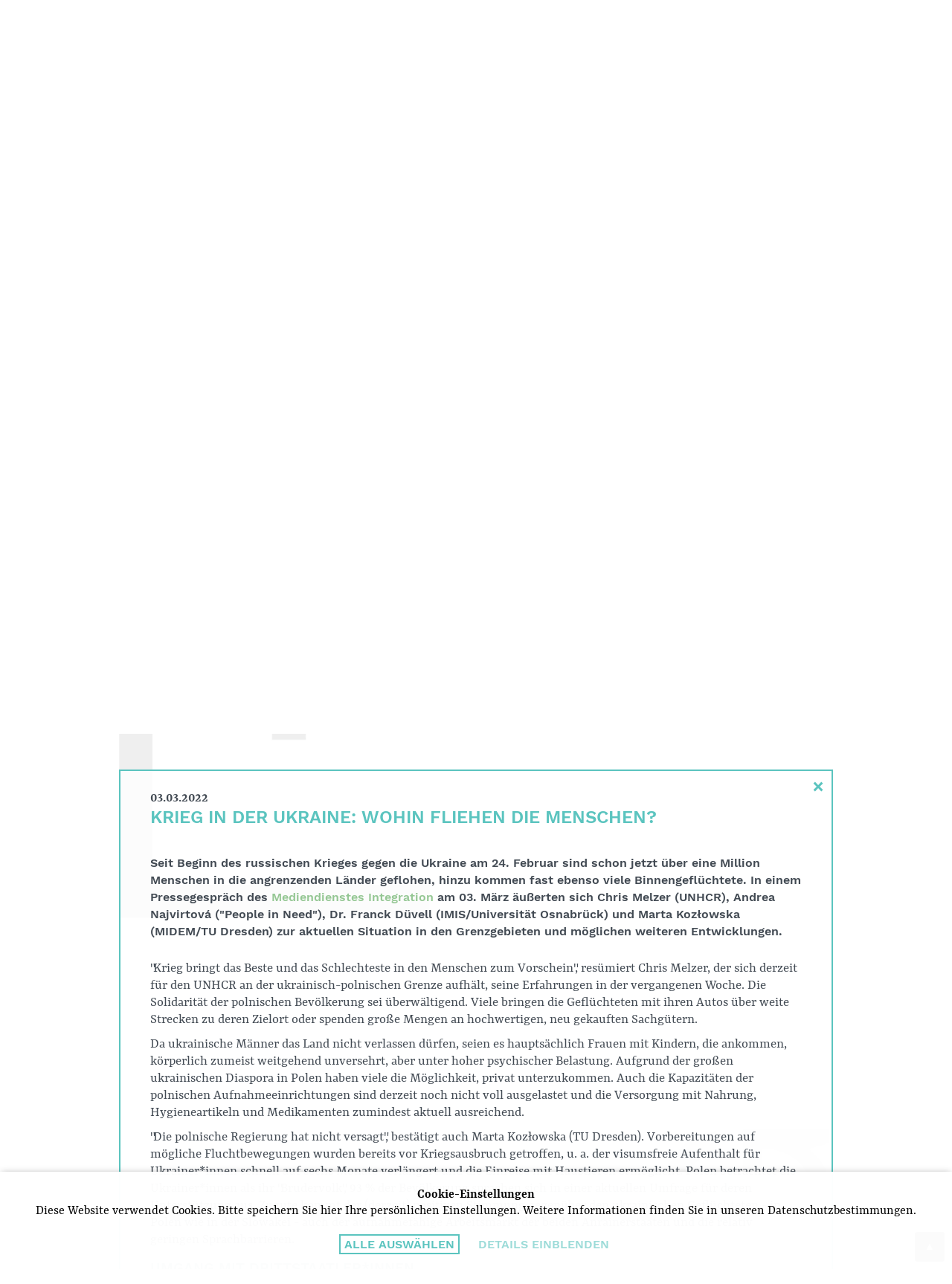

--- FILE ---
content_type: text/html; charset=UTF-8
request_url: https://www.freudenbergstiftung.de/de/news/journal/?id=2587&cpage=13
body_size: 8698
content:
<!DOCTYPE html>
<!--
Programming by codepoetry.de
Based on plato content-management system and framework by codepoetry
info@codepoetry.de
https://codepoetry.de
-->
<html lang="de"><head><meta http-equiv="X-UA-Compatible" content="IE=edge,chrome=1"><meta charset="UTF-8"><meta name="viewport" content="width=device-width, user-scalable=no, minimal-ui"><meta name="format-detection" content="telephone=no"> <meta name="format-detection" content="date=no"><meta name="format-detection" content="address=no"><meta name="format-detection" content="email=no"><meta name="SKYPE_TOOLBAR" content="SKYPE_TOOLBAR_PARSER_COMPATIBLE"><meta name="mobile-web-app-capable" content="yes"><meta name="apple-mobile-web-app-capable" content="yes"><meta http-equiv="imagetoolbar" content="no"><meta name="MSSmartTagsPreventParsing" content="true"><meta name="rating" content="Safe For Kids"><meta name="description" content=""><meta name="keywords" content=""><meta name="author" content=""><meta name="copyright" content=""><meta name="generator" content="platoCMS - plato framework v2.4.0 - copyright codepoetry.de"><link rel="icon" href="/favicon.ico" type="image/x-icon"><meta name="robots" content="index,follow"><link rel="canonical" href="https://www.freudenbergstiftung.de/de/news/journal/?id=2587&cpage=13"><link rel="alternate" hreflang="en" href="https://www.freudenbergstiftung.de/en/news/journal/?id=2587&cpage=13">    <title>Freudenberg Stiftung | News | Journal </title><script type="text/javascript">var css_break_tablet = 960;var css_break_mobile = 680;var SRV_NAME = 'www.freudenbergstiftung.de';var HOST = 'https://www.freudenbergstiftung.de';var URLLANG = '/de';var LANG = 'de';var URL_NOLANG = '/news/journal/';var IS_ADMIN = 0;var TRACKING = 'UA-34162060-1';var TRACKING_TYPE = 'google_analytics';</script><link rel="stylesheet" type="text/css" href="/css/plato.css?cache=1662445727"><link rel="stylesheet" type="text/css" href="/css/navigation_mobile.css?cache=1662445727"><link rel="stylesheet" type="text/css" href="/css/navigation_dropdown.css?cache=1662445727"><link rel="stylesheet" type="text/css" href="/javascript/magnific_popup/magnific-popup.css?cache=1662446241"><link rel="stylesheet" type="text/css" href="/javascript/bxslider/jquery.bxslider.min.css?cache=1662446238"><link rel="stylesheet" type="text/css" href="/javascript/trunkjs/right_trunk.css?cache=1662446243"><link rel="stylesheet" type="text/css" href="/css/style.css?cache=1662445727"><link rel="stylesheet" type="text/css" href="/css/style_custom.css?cache=1686555139"><link rel="stylesheet" type="text/css" href="/css/media.css?cache=1662445726"><link rel="stylesheet" type="text/css" href="/css/media_tablet.css?cache=1684760506"><link rel="stylesheet" type="text/css" href="/css/media_mobile.css?cache=1662445726"><script src="/javascript/jquery/jquery-3.6.0.min.js?cache=1662446239"></script><script src="/javascript/magnific_popup/jquery.magnific-popup.min.js?cache=1662446241"></script><script src="/javascript/bxslider/jquery.bxslider.min.js?cache=1662446238"></script><script src="/javascript/trunkjs/trunk.js?cache=1662446243"></script><script src="/javascript/cookie/js.cookie.js?cache=1662446238"></script><script src="/javascript/script.js?cache=1684748164"></script><script src="/javascript/jquery/jqscript.js?cache=1662446239"></script></head><body class="plato news news-journal mac-os ">




    
        
                    
                                            <div id="consent_info">
                    <form>
                        <div class="consent_text">

                            <strong>Cookie-Einstellungen</strong><br />
Diese Website verwendet Cookies. Bitte speichern Sie hier Ihre persönlichen Einstellungen. Weitere Informationen finden Sie in unseren Datenschutzbestimmungen.

                            <div id="cookie_settings_details">

                                <div id="consent_first_buttons">
                                    <button class="p-sb allcookies" type="button" onclick="allConsentCookies();">
Alle auswählen
</button>
                                    <div style="width: 20px"></div>
                                    <button type="button" class="p-sb cookiedetails" onclick="$('#consent_details, #consent_first_buttons').toggle()">
Details einblenden
</button>
                                                                    </div>

                            </div>

                            <div id="consent_details">
                                <div class="form-table">
                                    <div class="con-cxs">

                                        <div>
                                            <input type="checkbox" id="cookie_tech" name="cookie_tech" value="1" checked="checked" readonly="readonly" onclick="return false;" style="pointer-events: none"><label for="cookie_tech">
Technisch notwendig
</label>
                                        </div>
                                        <div>
                                            <input type="checkbox" id="cookie_stats" name="cookie_stats" value="1" ><label for="cookie_stats">
Statistik
</label>
                                        </div>
                                        <div>
                                            <input type="checkbox" id="cookie_comfort" name="cookie_comfort" value="1" ><label for="cookie_comfort">
Komfort
</label>
                                        </div>
                                                                            </div>


                                    <div style="display: flex;margin:20px 0">
                                        <button class="p-sb allcookies" type="button" onclick="allConsentCookies();">
Alle auswählen
</button>
                                        <div style="width: 20px"></div>
                                        <button class="p-sb somecookies" type="button" onclick="setConsentCookies(); ">
Auswahl bestätigen
</button>
                                    </div>


                                </div>

                                <strong>Technische Cookies</strong><br />
Diese Cookies sind für den Betrieb der Seite unbedingt notwendig und speichern z.B. Ihre in diesem Fenster gemachten Einstellungen.<br />
<i>user_settings 1 Jahr, permanent – speichert die in diesem Dialog gewählten Einstellungen</i><br />
<br />
<strong>Statistik</strong><br />
Wir verwenden Google Analytics mit Einbindung der IP-Anonymisierung von Google Ireland Limited („Google“). Wir können hierbei keine Rückschlüsse auf Ihre Kontaktinformationen ziehen. Wir weisen darauf hin, dass der Hauptsitz des Unternehmens in den USA ist und die USA kein sicherer Drittstaat im Sinne des EU-Datenschutzrechts ist. US-Unternehmen sind dazu verpflichtet, personenbezogene Daten an Sicherheitsbehörden herauszugeben, ohne dass Sie als Betroffener hiergegen gerichtlich vorgehen könnten. Es kann daher nicht ausgeschlossen werden, dass US-Behörden (z. B. Geheimdienste) Ihre auf US-Servern befindlichen Daten zu Überwachungszwecken verarbeiten, auswerten und dauerhaft speichern. Wir haben auf diese Verarbeitungstätigkeiten keinen Einfluss. Mit Ihrer Einwilligung erklären Sie sich auch mit der Verarbeitung Ihrer Daten in den USA einverstanden.<br />
<i>__utma 2 Jahre, permanent – speichert eindeutige Besucher-ID für das Tracking<br />
__utmb 30 Min, temporär – aktualisiert sich bei Neuaufruf der Seite, speichert die Besucher-Bewegung auf der Seite<br />
__utmc temporär, wird beim Schließen des Browsers gelöscht – für Abwärtskompatibilität verschiedener Analytics Versionen<br />
__utmv 2 Jahre, permanent – wird als zusätzliches Cookie bei Funktionsaufrufen gesetzt z.B. setVar<br />
__utmz 6 Monate, permanent – speichert Quellen und Kampagnen</i><br />
<br />
<strong>Komfort</strong><br />
KomfortDiese Cookies werden z.B. von Youtube, Vimeo und anderen Video-Diensten, die auf der Website eingebunden werden, gesetzt.
                            </div>


                        </div>
                    </form>
                </div>
                        




<div class="page owsetter news"><div style="position:fixed;width:100%;top:0;z-index:1;display: none;pointer-events: none" id="gridbg"><div style="background: rgba(168, 8, 168, 0.1);height:100vh;width:100%;padding:0 20px" class="article-div"><div class="row"><div class="col-1"><div class="content" style="background: rgba(168, 8, 168, 0.1);position: relative;height:100vh;padding:0"><br></div></div><div class="col-1"><div class="content" style="background: rgba(168, 8, 168, 0.1);position: relative;height:100vh;padding:0"><br></div></div><div class="col-1"><div class="content" style="background: rgba(168, 8, 168, 0.1);position: relative;height:100vh;padding:0"><br></div></div><div class="col-1"><div class="content" style="background: rgba(168, 8, 168, 0.1);position: relative;height:100vh;padding:0"><br></div></div><div class="col-1"><div class="content" style="background: rgba(168, 8, 168, 0.1);position: relative;height:100vh;padding:0"><br></div></div><div class="col-1"><div class="content" style="background: rgba(168, 8, 168, 0.1);position: relative;height:100vh;padding:0"><br></div></div><div class="col-1"><div class="content" style="background: rgba(168, 8, 168, 0.1);position: relative;height:100vh;padding:0"><br></div></div><div class="col-1"><div class="content" style="background: rgba(168, 8, 168, 0.1);position: relative;height:100vh;padding:0"><br></div></div><div class="col-1"><div class="content" style="background: rgba(168, 8, 168, 0.1);position: relative;height:100vh;padding:0"><br></div></div><div class="col-1"><div class="content" style="background: rgba(168, 8, 168, 0.1);position: relative;height:100vh;padding:0"><br></div></div><div class="col-1"><div class="content" style="background: rgba(168, 8, 168, 0.1);position: relative;height:100vh;padding:0"><br></div></div><div class="col-1"><div class="content" style="background: rgba(168, 8, 168, 0.1);position: relative;height:100vh;padding:0"><br></div></div></div></div></div><header><div class="iwsetter"><div class="show-sm"><a href="/de/"><img class="logo-small" src="/layout/freudenberg_stiftung.png" alt="Freudenberg Stiftung"></a><div class="hamburger hamburger--squeeze mobinavtoggle"><div class="hamburger-box"><div class="hamburger-inner"></div></div></div></div><div class="row row-center hide-sm"><div class="col-9"><div class="row row-space-between"><div class="col-4 col-small-12"><a href="/de/"><img class="logo" src="/layout/freudenberg_stiftung.svg" alt="Freudenberg Stiftung"></a></div><div class="col-2 col-small-12 gutter-small self-small"><div class="row "><div class="col-12 col-small-12"><a href="/en/news/journal/?id=2587&cpage=13" class="small-navbox flexing row-center row-middle">DE / EN</a></div><div class="col-12 col-small-12"><a href="/de/suche/" class="small-navbox flexing row-center row-middle">Suchen</a></div></div></div></div>
<div  id="ddnav">
<ul class="row row-center row-equal">                     <li class="col-4 lvl-1 inpath hco"><a class="navbox flexing row-center row-middlel-1" href="/de/news/">Aktuelles</a><ul>                     <li class="col-4 lvl-2 active"><a class=" subnav-a l-2" href="/de/news/journal/">Journal</a></li>                     <li class="col-4 lvl-2 "><a class=" subnav-a l-2" href="/de/news/impulse/">Impulse</a></li></ul></li>                     <li class="col-4 lvl-1  hco"><a class="navbox flexing row-center row-middlel-1" href="/de/unsere-themen/">Unsere Themen</a><ul>                     <li class="col-4 lvl-2 "><a class=" subnav-a l-2" href="/de/unsere-themen/demokratische-kultur/">Demokratische Kultur</a></li>                     <li class="col-4 lvl-2 "><a class=" subnav-a l-2" href="/de/unsere-themen/soziale-inklusion/">Soziale Inklusion</a></li></ul></li>                     <li class="col-4 lvl-1  hco"><a class="navbox flexing row-center row-middlel-1" href="/de/stiftung/">Stiftung</a><ul>                     <li class="col-4 lvl-2 "><a class=" subnav-a l-2" href="/de/stiftung/wer-wir-sind/">Wer wir sind</a></li>                     <li class="col-4 lvl-2 "><a class=" subnav-a l-2" href="/de/stiftung/corporate-governance/">Corporate Governance</a></li>                     <li class="col-4 lvl-2 "><a class=" subnav-a l-2" href="/de/stiftung/qualitaetskriterien/">Qualitätskriterien</a></li>                     <li class="col-4 lvl-2 "><a class=" subnav-a l-2" href="/de/stiftung/gremien/">Gremien</a></li>                     <li class="col-4 lvl-2 "><a class=" subnav-a l-2" href="/de/stiftung/team/">Team</a></li>                     <li class="col-4 lvl-2 "><a class=" subnav-a l-2" href="/de/stiftung/finanzdaten/">Finanzdaten</a></li></ul></li></ul>
</div></div></div></div></header><div class="iwsetter">







<div class="bxslider-header-container hide-small" style="position: relative"><ul class="bxslider-header"><li style="background-image:url(/media_lib_files/53_km2_wuppertal_henning_ross_2020.jpg);"><div class="hs-1" onclick="openDateBox('db_41', 300);location.href='/de/unsere-themen/soziale-inklusion/#tdb_41'" style="cursor: pointer" ><div><h1>Soziale Inklusion</h1><span><span>WO JEDES KIND ZÄHLT</span> | <span>km2 Bildung Wuppertal </span> | <span>Alte Feuerwache</span></span></div></div></li><li style="background-image:url(/media_lib_files/16_ikubiz_modellprojekt_2018_940x440.jpg);"><div class="hs-1" onclick="openDateBox('db_4', 300);location.href='/de/unsere-themen/soziale-inklusion/#tdb_4'" style="cursor: pointer" ><div><h1>Soziale Inklusion</h1><span><span>WO AUSBILDUNG STARK MACHT</span> | <span>Ausbildungsverbund</span> | <span>ikubiz</span></span></div></div></li><li style="background-image:url(/media_lib_files/189_mediendienst_final.jpg);"><div class="hs-1" ><div><h1>DEMOKRATISCHE KULTUR</h1><span><span>Wo Sachlichkeit und Fakten zählen</span> | <span>Mediendienst Integration</span> | <span>Rat für Migration</span></span></div></div></li><li style="background-image:url(/media_lib_files/17_romanichaji4_940x440_ii.jpg);"><div class="hs-1" onclick="openDateBox('db_67', 300);location.href='/de/unsere-themen/demokratische-kultur/#tdb_67'" style="cursor: pointer" ><div><h1>DEMOKRATISCHE KULTUR</h1><span><span>WO MÄDCHEN IHRE TRÄUME UMSETZEN</span> | <span>RomaniPhen</span></span></div></div></li><li style="background-image:url(/media_lib_files/147_2_ousmane_samasskou_rechte_civis_oliver_ziebe.jpg);"><div class="hs-1" ><div><h1>DEMOKRATISCHE KULTUR</h1><span><span>Wo blinde Flecken in den Fokus rücken</span> | <span>CIVIS Medienpreis 2023</span> | <span>CIVIS Medienstiftung</span></span></div></div></li><li style="background-image:url(/media_lib_files/32_kiseljak2018_940x440.jpg);"><div class="hs-1" onclick="openDateBox('db_86', 300);location.href='/de/unsere-themen/soziale-inklusion/#tdb_86'" style="cursor: pointer" ><div><h1>DEMOKRATISCHE KULTUR</h1><span><span>Wo Kinder fürs (Über)leben lernen</span> | <span>Regionalmodell Kiseljak</span> | <span>Bürgerstiftung Tuzla</span></span></div></div></li><li style="background-image:url(/media_lib_files/34_wub_beratung_bearbeitet.jpg);"><div class="hs-1" onclick="openDateBox('db_29', 300);location.href='/de/unsere-themen/soziale-inklusion/#tdb_29'" style="cursor: pointer" ><div><h1>Soziale Inklusion</h1><span><span>Wo seelische Krisen aufgefangen werden</span> | <span>WIB.Vielfalt</span> | <span>Weißenseer Integrationsbetriebe</span></span></div></div></li><li style="background-image:url(/media_lib_files/52_stiftung_lernen_durch_engagement_2017_netzwerk_zwischenmenschlich_kulturkiste_bearbeitet.jpg);"><div class="hs-1" onclick="openDateBox('db_10', 300);location.href='/de/unsere-themen/soziale-inklusion/#tdb_10'" style="cursor: pointer" ><div><h1>DEMOKRATISCHE KULTUR</h1><span><span>Wie Jugendliche miteinander Probleme lösen lernen</span> | <span>Lernen durch Engagement</span> | <span>Stiftung Lernen durch Engagement</span></span></div></div></li><li style="background-image:url(/media_lib_files/156_raa_hoy_credit_cindy_paulick.jpg);"><div class="hs-1" ><div><h1>Soziale Inklusion</h1><span><span>Wo Bildung eine gemeinsame Zukunft schafft</span> | <span>RAA Hoyerswerda/Ostsachsen</span></span></div></div></li><li style="background-image:url(/media_lib_files/155_weinheimer_bildungskette_ic.jpg);"><div class="hs-1" ><div><h1>Soziale Inklusion</h1><span><span>Wo Bildung von klein auf großgeschrieben wird</span> | <span>Weinheimer Bildungskette</span> | <span>Integration Central / Job Central</span></span></div></div></li></ul><div id="playpause"></div></div><div class="noslider-header-mobile show-small" style="background:url(/media_lib_files/53_km2_wuppertal_henning_ross_2020.jpg) no-repeat top center / cover;height: 220px"></div><div class="show-small" style="position: relative"><div class="hs-1-mobile"><div><h1>Soziale Inklusion</h1><div><span>WO JEDES KIND ZÄHLT</span> </div><div> <span>km2 Bildung Wuppertal </span> </div><div> <span>Alte Feuerwache</span></div></div></div></div>         <script>
      var native_width = 440;
      var native_height = 940;
      var ratio = native_width / native_height;
      var add = 0;
      function resizeSlider() {
        if ($(window).width() > css_break_mobile) {
          sh = $(window).height() - 80;

          

        }
      }


      var sliderHeadActive = false;
      var sliderHeader = null;

      function createSlider() {
        sliderHeader = $('.bxslider-header').bxSlider({
          mode: 'fade',
          captions: false,
          controls: true,
          auto: true,
          adaptiveHeight: true,
          responsive: true,
          nextText: "",
          prevText: "",
          autoStart: true,
          pause: 6000,
          speed: 1000,
          touchEnabled: false,
          pager: false

        });


        $(document).keydown(function (e) {
          if (e.keyCode == 39) // Right arrow
          {
            sliderHeader.goToNextSlide();
            return false;
          }
          else if (e.keyCode == 37) // left arrow
          {
            sliderHeader.goToPrevSlide();
            return false;
          }
        });

        return true;
      }


      $(document).ready(function () {
        if (window.innerWidth > css_break_mobile) {
          sliderHeadActive = createSlider();
        }
      });


      resizeSlider();
      $(window).resize(function () {
        resizeSlider();

        //if wide and no slider, create slider
        if (window.innerWidth > css_break_mobile && sliderHeadActive == false) {
          sliderHeadActive = createSlider();
        }
        //else if narrow and active slider, destroy slider
        else if (window.innerWidth <= css_break_mobile && sliderHeadActive == true && typeof sliderHeader.destroySlider === "function") {
          sliderHeader.destroySlider();
          sliderHeadActive = false;
        }

      });


    </script>
  </div><div class="iwsetter xwhitebg hide-small"><div class="clickstream"><span>=&gt;</span> <a class="lvl-0" href="/de/">Startseite</a> <span>&gt;</span> <a class="lvl-1" href="/de/news/">Aktuelles</a> <span>&gt;</span> <a class="active lvl-2" href="/de/news/journal/">Journal</a></div></div><div class="main-content xiwsetter"><div class="col-main-full">




<main id="platocontent" class="platocontent">



    <!-- CONTENT BEGIN --><article class="subpage sp-1" id="sp_block_26"><div class="article-div"><section id="content_86" class="ct-nr-9 ct-sort-1 "><div class="sectiondiv"><div class="content-block"><div class="content-wrapper"><div class="gutterless">
        <div class="row row-equal standard-elem">
            <div class="col-6 col-small-12"  style="position: relative">
                <div class="green-box header flexing row-center row-middle" onmouseenter="$('#j_inf').show();"> Journal</div>
                <div id="j_inf" style="display: none;">
                <div class="green-box"  style="position: absolute;text-align:center;padding:10px 30px;left:0;top:0;height:100%;width:100%;background: white;display: flex;align-items: center;justify-content: center" onmouseleave="$('#j_inf').hide();">
                    <div>
                                                Im "Journal" berichten wir über aktuelle Veranstaltungen und Neuigkeiten aus unserem Netzwerk.                                                                    </div>
                </div>
                </div>
            </div>
            <div class="col-6 col-small-12">
                <div class="green-box lft" style="display: flex;align-items: center;justify-content: center">

                        <div class="news-archive">

                        <a href="./?y=2025">2025</a>
                 ...                         <a href="./?y=2024">2024</a>
                 ...                         <a href="./?y=2023">2023</a>
                 ...                         <a href="./?y=2022">2022</a>
                 ...                         <a href="./?y=2021">2021</a>
                 ...                         <a href="./?y=2020">2020</a>
                 ...                         <a href="./?y=2019">2019</a>
                 ...                         <a href="./?y=2018">2018</a>
                 ...                         <a href="./?y=2017">2017</a>
                     
        </div>


                </div>
            </div>
        </div>
    </div>
    <div class="padder"></div>
    <div class="padder"></div>









                
            


    <div class="date-box whitebg news-block" id="tdb_2587">
        <div class="row row-equal no-bottom">
            <div class="col-3 col-medium-3 col-small-12 date-entry row-center row-middle">

                <a href="./?id=2587&cpage=13" class="">
                    03.                    <span>März</span>

                </a>

            </div>
                        
            
            <div class="col-9 col-medium-9 col-small-12 date-text">



                <div class="news-ov">




                    <div style="position: relative;height:100%;">
                        <div class="xmaxcontent" data-anch="anch_2587">






                            <a href="./?id=2587&cpage=13">
                                <h4>Krieg in der Ukraine: Wohin fliehen die Menschen?</h4></a>
                            <div>
                            <h5 style="display: inline">Seit Beginn des russischen Krieges gegen die Ukraine am 24. Februar sind schon jetzt über eine Million Menschen in die angrenzenden Länder geflohen, hinzu kommen fast ebenso viele Binnengeflüchtete. In einem Pressegespräch des Mediendienstes</h5>
                                                            <a style="background: white;" class=" more" href="./?id=2587&cpage=13">...weiterlesen</a>
                                                                </div>
                            





                        </div>




                    </div>
                </div>


            </div>


            



        </div>


    </div>

    
    <div class="date-box db-content whitebg" id="db_2587">

                    <div class="close" onclick="javascript:location.href='./?cpage=13#tdb_2587'">&times;</div>
        
        <b>03.03.2022</b>
        <h4>Krieg in der Ukraine: Wohin fliehen die Menschen?</h4>
        <h5>Seit Beginn des russischen Krieges gegen die Ukraine am 24. Februar sind schon jetzt über eine Million Menschen in die angrenzenden Länder geflohen, hinzu kommen fast ebenso viele Binnengeflüchtete. In einem Pressegespräch des <a target="_blank" class="stdlink-ext" href="https://mediendienst-integration.de/">Mediendienstes Integration</a> am 03. März äußerten sich Chris Melzer (UNHCR), Andrea Najvirtová ("People in Need"), Dr. Franck Düvell (IMIS/Universität Osnabrück) und Marta Kozłowska (MIDEM/TU Dresden) zur aktuellen Situation in den Grenzgebieten und möglichen weiteren Entwicklungen.</h5>




        





        "Krieg bringt das Beste und das Schlechteste in den Menschen zum Vorschein", resümiert Chris Melzer, der sich derzeit für den UNHCR an der ukrainisch-polnischen Grenze aufhält, seine Erfahrungen in der vergangenen Woche. Die Solidarität der polnischen Bevölkerung sei überwältigend. Viele bringen die Geflüchteten mit ihren Autos über weite Strecken zu deren Zielort oder spenden große Mengen an hochwertigen, neu gekauften Sachgütern. <p class="inline-p"></p>Da ukrainische Männer das Land nicht verlassen dürfen, seien es hauptsächlich Frauen mit Kindern, die ankommen, körperlich zumeist weitgehend unversehrt, aber unter hoher psychischer Belastung. Aufgrund der großen ukrainischen Diaspora in Polen haben viele die Möglichkeit, privat unterzukommen. Auch die Kapazitäten der polnischen Aufnahmeeinrichtungen sind derzeit noch nicht voll ausgelastet und die Versorgung mit Nahrung, Hygieneartikeln und Medikamenten zumindest aktuell ausreichend.<p class="inline-p"></p>"Die polnische Regierung hat nicht versagt", bestätigt auch Marta Kozłowska (TU Dresden). Vorbereitungen auf mögliche Fluchtbewegungen wurden bereits vor Kriegsausbruch getroffen, u. a. der visumsfreie Aufenthalt für Ukrainer*innen schnell auf sechs Monate verlängert und die Einreise mit Haustieren ermöglicht. Polen betrachtet die Ukrainer*innen als ihr "Brudervolk", 93 % der Bevölkerung sprachen sich in einer aktuellen Umfrage für deren Unterstützung aus. Zugute kommt der (derzeit) positiven Stimmung gegenüber den ukrainischen Geflüchteten - in Polen wie in der Slowakei - auch der aufnahmefähige Arbeitsmarkt der beiden Anrainerstaaten und die relativ geringen Sprachbarrieren.<p class="inline-p"></p><h2>Umgang mit Drittstaatler*innen</h2>
Entgegen anderslautenden Gerüchten gibt es nach Erkenntnissen des UNHCR bislang auch keine Anzeichen für Zurückweisungen von Drittstaatler*innen an der polnischen Grenze. Die Ukraine ist ein beliebtes Studienziel für junge Menschen insbesondere aus afrikanischen Ländern. Hinzu kommen Arbeitsmigrant*innen, Geflüchtete hingegen leben in der Ukraine nur sehr wenige.<p class="inline-p"></p>Aus dem slowakischen Grenzgebiet, wo in den vergangenen Tagen bis zu einem Drittel der Geflüchteten Drittstaatler*innen waren, berichtet Andrea Najvirtová von rechtsnationalen Politiker*innen, die sich diese Situation umgehend für rassistische Stimmungsmache zunutze gemacht haben. Auch in der Bevölkerung sei die Solidarität mit den Ukrainer*innen zwar groß, gegenüber den anderen lasse sich aber eine wachsende Ausländerfeindlichkeit wahrnehmen.<p class="inline-p"></p>So aufnahmefreudig sich Polen gerade an der ukrainischen Grenze zeigt, so schlimm ist die Situation weiterhin an der polnisch-belarussischen Grenze, wo Push-backs stattfinden und sich die Versorgungslage dramatisch verschlechtert hat. Aktivist*innen raten den Geflüchteten dort aktuell, sich möglichst bis zur polnisch-ukrainischen Grenze durchzuschlagen, wo im Moment niemand zurückgewiesen wird.<p class="inline-p"></p><h2>Welcher Schutz in der EU?</h2>
In diesen Tagen beobachten die Expert*innen ein erstes Abflachen der Fluchtbewegung aus der Ukraine, halten aber durchaus einen erneuten Anstieg für wahrscheinlich. Der UNHCR schätzt, dass rund 70 % der ukrainischen Geflüchteten in den Erstaufnahmeländern verbleiben und etwa 30 % in andere Länder - meist aufgrund verwandtschaftlicher Beziehungen - weiterwandern wollen.<p class="inline-p"></p>Noch heute wird die EU über die Aktivierung der sogenannten Massenzustrom-Richtlinie entscheiden, die Kriegsflüchtlingen ohne aufwändiges Asylverfahren vorübergehend Schutz garantiert. Dabei müssten gerade auch geflüchtete Drittstaatler*innen aus der Ukraine, die nicht in ihre Herkunftsländer zurück können, mit bedacht und ausländischen Arbeitsmigrant*innen zumindest für eine Übergangszeit ein Schutzstatus zuerkannt werden, fordert Migrationsforscher Dr. Franck Düvell.<p class="inline-p"></p>Für diejenigen, die den Geflüchteten privat helfen möchten, gilt laut Chris Melzer für den UNHCR: Geldspenden sind am sinnvollsten und unterstützen die in der Ukraine unterfinanzierte Organisation, ihre wichtige Arbeit vor Ort professionell zu leisten.<p class="inline-p"></p><br clear="all" /><br/><i>Die Freudenberg Stiftung unterstützt den Mediendienst Integration, eine Informations-Plattform für Medienschaffende zu den Themen Migration, Integration und Asyl in Deutschland, seit seiner Gründung im Jahr 2012. Träger des Mediendiensts ist der Rat für Migration (RfM), der ebenso von der Freudenberg Stiftung gefördert wird. </i>


        <div style="clear: both;min-height:auto"></div>


        
        <div class="row">





            
            





            
            
            
            

<div style="clear: both"></div>
                                    
        </div>
    </div>



    
<script>
    $(document).ready(function () {

                if (window.location.hash) {
            setTimeout(function () {
                var ws = $( window ).scrollTop( );
                $( window ).scrollTop( ws - 120 );
            }, 20);

        }
        
        
        openDateBox("db_2587", 100);

        

    });
</script>
<style>
    .news-block .xmaxcontent {
        max-height: 178px;
        overflow: hidden;
        position: relative;
        /*background: #ddd;*/
    }


    @media (max-width: 680px) {
        .news-block .xmaxcontent {
            max-height: auto;

            position: relative;
            /*background: #ddd;*/
        }
        .news-block h5, .newscontent, a.more {
            display:none !important;
        }
    }

</style>
<div class="noprint"></div><div style="clear: both;height:20px;"></div></div></div><p class="p-block"></p></div>
</section></div></article><!-- CONTENT END -->
</main><!-- platocontent -->
</div><!-- col-main -->






</div><!-- main-content -->


<footer>
    <div class="iwsetter">

                    
        <div class="row row-center whitebg">
            <div class="col-9 col-medium-12" style="padding-bottom:0">
                <div class="footer-bar">
                    <div class="row row-center">

                        
                        <div class="col-8 col-small-12">

                            <h3>Kontakt</h3>

                            FREUDENBERG STIFTUNG<p class="inline-p"></p>Freudenbergstraße 2<br/>D-69469 Weinheim a.d. Bergstraße<p class="inline-p"></p>Tel. 0 049.(0)6201.499 443 30 | Fax 0 049.(0)6201.499 443 50<br/><a class="mail-link" href="mailto:info@freudenbergstiftung.de">info@freudenbergstiftung.de</a> | www.freudenbergstiftung.de<p class="inline-p"></p>Konto:<br/>Deutsche Bank<br/>IBAN: DE65 6707 0010 0581 2011 00 <br/>BIC: DEUTDESMXXX<br>


                        </div>
                    </div>
                </div>




            </div></div>
        <div class="gutter-placeholder"></div>

        <div class="row row-center">
            <div class="col-9 col-medium-12">

                <div class=" xgutter-small  ">
                    <div class="row ">
                                                                            
                        <div class="col-2 col-medium-3 col-small-12">
                            <a href="/de/impressum/" class="small-navbox flexing row-center row-middle imprint-link">Impressum</a></div>

                        <div class="col-2 hide-sm"></div>

                        <div class="col-2 col-medium-3  col-small-12">
                            <a href="/de/sitemap/" class="small-navbox flexing row-center row-middle sitemap-link">Sitemap</a>
                        </div>

                        <div class="col-2 hide-sm"></div>

                        <div class="col-2 col-medium-3 col-small-12">
                        <a href="/de/datenschutz/" class="small-navbox flexing row-center row-middle terms-link">Datenschutz</a></div>
                        <div class="col-2 hide-sm"></div>

                    </div>
                </div>

            </div>
        </div>
            </div>
</footer>




</div><!-- page -->




<a href="#" class="cd-top">▲</a>


<div class="slidemenu">
  <nav class="mobile-navigation">


<ul><li><a class="lvl-1" href="/de/">Startseite</a></li><li><a class="lvl-1 inpath" href="/de/news/">Aktuelles</a><ul><li><a class="lvl-2 active" href="/de/news/journal/">Journal</a></li><li><a class="lvl-2" href="/de/news/impulse/">Impulse</a></li></ul></li><li><a class="lvl-1" href="/de/unsere-themen/">Unsere Themen</a><ul><li><a class="lvl-2" href="/de/unsere-themen/demokratische-kultur/">Demokratische Kultur</a></li><li><a class="lvl-2" href="/de/unsere-themen/soziale-inklusion/">Soziale Inklusion</a></li></ul></li><li><a class="lvl-1" href="/de/stiftung/">Stiftung</a><ul><li><a class="lvl-2" href="/de/stiftung/wer-wir-sind/">Wer wir sind</a></li><li><a class="lvl-2" href="/de/stiftung/corporate-governance/">Corporate Governance</a></li><li><a class="lvl-2" href="/de/stiftung/qualitaetskriterien/">Qualitätskriterien</a></li><li><a class="lvl-2" href="/de/stiftung/gremien/">Gremien</a></li><li><a class="lvl-2" href="/de/stiftung/team/">Team</a></li><li><a class="lvl-2 last" href="/de/stiftung/finanzdaten/">Finanzdaten</a></li></ul></li><li><a class="lvl-1" href="/de/impressum/">Impressum</a></li><li><a class="lvl-1 last" href="/de/suche/">Suche</a></li></ul><ul class="mobile-lang-links"><li><a class="lvl-1" href="/en/news/journal/?id=2587&cpage=13">English</a></li><li><a class="lvl-1 active" href="/de/news/journal/?id=2587&cpage=13">Deutsch</a></li></ul></nav>
</div>





  </body>
</html>

--- FILE ---
content_type: text/css
request_url: https://www.freudenbergstiftung.de/css/navigation_mobile.css?cache=1662445727
body_size: 230
content:

.mobile-navigation {
  /*display: none;*/
  background: white;
  position: absolute;
  width: 100%;
  z-index: 140;
  font-size: 1.6rem;
  /*border-top: 3px solid #fcc530;*/
  /*-webkit-box-shadow: 0px 2px 3px 1px rgba(0, 0, 0, 0.15);
  -moz-box-shadow: 0px 2px 3px 1px rgba(0, 0, 0, 0.15);
  box-shadow: 0px 2px 3px 1px rgba(0, 0, 0, 0.15);*/
  /*padding-bottom:20px;*/
  font-family: 'Head-Font', sans-serif;
}

.mobile-navigation li {
  display: block;
}

.mobile-navigation li a, .mobile-navigation li a:link, .mobile-navigation li a:visited {
  display: block;
  line-height: 40px;
  color: #424a53;
  border-bottom: 1px solid #79979a;
  text-decoration: none;
  /*margin: 0 15px;*/
}

.mobile-navigation li:last-child a {
  border-bottom: none;
}


/* KINDER? */
.mobile-navigation li a.hco, .mobile-navigation a.lvl-2 {
  border-bottom: 1px solid #ddd !important;
}
.mobile-navigation li a.active.hco, .mobile-navigation a.lvl-2 {
  border-bottom: 1px solid #ddd !important;
}


.mobile-navigation ul li ul li:last-child a {
  border-bottom: 1px solid #79979a !important;
}

.mobile-navigation a.lvl-1 {
  padding-left: 15px;

}

.mobile-navigation a.lvl-2 {
  padding-left: 30px;
  font-size: 1.4rem;
}

.mobile-navigation .lvl-3 {
  padding-left: 45px;

}

.mobile-navigation .active {
  color: #5bc4bf !important;
}

.mobile-navigation li a:active {
  background:#5bc4bf;
  color:white !important;
}

.mobile-lang-links a {
  background: #5bc4bf;
  color:white !important;
  border-color:white !important;
}
.mobile-lang-links .active {
  background: #5bc4bf;
  color:white !important;
  font-weight: bold;
}

.mobile-navigation .mobile-lang-links li a, .mobile-navigation .mobile-lang-links li a:link, .mobile-navigation .mobile-lang-links li a:visited{
  border-color:white !important;
}

--- FILE ---
content_type: text/css
request_url: https://www.freudenbergstiftung.de/css/media_mobile.css?cache=1662445726
body_size: 1623
content:
/*
 * css_break_mobile
 *
 * +++++++++++++++++++++++++ 680-small +++++++++++++++++++++ Small viewport (mobile)
 */
@media (max-width: 680px) {

  .iwsetter, .article-div {
    max-width: 480px;
  }

  .subpage.page-grid-3 {
    max-width: 480px;
    margin: 0 auto;
    padding: 0 10px;
  }
  .subpage.page-grid-3 .article-div {
    padding:0;
  }
  .page {
    padding: 0 10px;
    font-size: 1.75rem;
    line-height: 2.1rem;
  }
  /* FORMS */
  div.form-table .tab-row { /*display: block;*/ margin-left:0; flex-wrap: wrap; }
  div.form-table .a { flex: 0 0 100%; padding: 10px 0 4px 0; }
  div.form-table .b { flex: 0 0 100%; margin-bottom: 14px; padding: 0; }
  div.form-table .captcha small { display: none; }
  div.form-table .p-dd { width: 100%; }

  div[class^=wcol] {
    width:100%;
  }

  div[class^=wcol] {
    float:none !important;
    padding:0 !important;
  }

  .ct-8-img {
    width: 50%;
  }
  .ct-8-image-sub {
    margin:0 0 20px 0;
  }

  div.easy-tab *, div.easy-tab {
    display: block !important;
  }
  div.easy-tab div.easy-tab-row div:not(:last-child) {
    border:none !important;
  }

  /* Feldbeschreibung unter dem Feld?
  div.form-table .a {
    order: 2;
    padding: 3px 0 10px 0;
  }
  div.form-table .b {
    margin:14px 0 0 0;
  }
  */

.td-1, .td-2, .td-3 {
    padding-left: 0 !important;
    padding-right: 0 !important;
    width: 100% !important;
    display: block;
}
  /*
******** 50% FLOAT mit 20 Gutter *************
*/

  .subpage.page-grid-1 .article-div > section,
  .subpage.page-grid-2 .article-div > section,
  .subpage.page-grid-3 .article-div > section,
  .subpage.page-grid-4 .article-div > section,
  .subpage.page-grid-5 .article-div > section
  {
    width: 100% !important;
    margin:0 auto !important;
    padding: 0 !important;
    float: none;
  }
  [class*="col-block"] div > .co-bl-inn {
    flex-basis: calc(100%);
  }

  .td-1, .td-2, .td-3 { padding-left:0 !important; padding-right:0 !important; width:100% !important;display:block; }
  div.tablizer-2, div.tablizer-3 { display: block; }

  html { overflow-y: auto; }

  .article-div, .iwsetter, .fullwidth-div .content-div-inner {
    padding:0 10px; /* GOLBAL 20px sides */
  }

  .sectiondiv {
    padding: 0 0 15px 0;
  }

  .alt-two .content-wrapper, .two-col {
    -webkit-column-count: 1;
    -moz-column-count: 1;
    column-count: 1;
  }

  #sitemap td {
    column-count: 1;
  }

  .mfp-content {
    width:100% !important;
    height:80% !important;
  }
  .col-block-3, .col-block-2, .col-block-1,
  .col-block-1 > div > .co-bl-inn,
  .col-block-7 > div > .co-bl-inn:nth-child(1),
  .col-block-7 > div > .co-bl-inn:nth-child(2),
  .col-block-6 > div > .co-bl-inn:nth-child(1),
  .col-block-6 > div > .co-bl-inn:nth-child(2),
  .col-block-5 > div > .co-bl-inn:nth-child(1),
  .col-block-5 > div > .co-bl-inn:nth-child(2),
  .col-block-4 > div > .co-bl-inn:nth-child(1),
  .col-block-4 > div > .co-bl-inn:nth-child(2) {
    flex-basis: 100%;
  }
  #consent_info .con-cxs {
    flex-wrap: wrap;
  }
  #consent_info .con-cxs > div {
    flex-basis: 100%;
  }
  #consent_info .p-sb {
    width: 100%;
    display: block;
    margin:4px 0;
  }
  #consent_first_buttons {
    flex-wrap: wrap;
  }








  .iwsetter, .article-div {
    max-width: 480px;
  }

  .subpage.page-grid-3 {
    max-width: 480px;
    margin: 0 auto;
    padding: 0 10px;
  }
  .subpage.page-grid-3 .article-div {
    padding:0;
  }
  .page {
    padding: 0 10px;
    font-size: 1.75rem;
    line-height: 2.1rem;
  }

  /* FORMS */
  div.form-table .tab-row { /*display: block;*/
    margin-left: 0;
    flex-wrap: wrap;
  }

  div.form-table .a {
    flex: 0 0 100%;
    padding: 10px 0 4px 0;
  }

  div.form-table .b {
    flex: 0 0 100%;
    margin-bottom: 14px;
    padding: 0;
  }

  div.form-table .captcha small {
    display: none;
  }

  div.form-table .p-dd {
    width: 100%;
  }

  div[class^=wcol] {
    width: 100%;
  }

  div[class^=wcol] {
    float: none !important;
    padding: 0 !important;
  }

  .ct-8-img {
    width: 100%;
  }

  div.easy-tab *, div.easy-tab {
    display: block !important;
  }

  div.easy-tab div.easy-tab-row div:not(:last-child) {
    border: none !important;
  }

  /* Feldbeschreibung unter dem Feld?
  div.form-table .a {
    order: 2;
    padding: 3px 0 10px 0;
  }
  div.form-table .b {
    margin:14px 0 0 0;
  }
  */
  .td-1, .td-2, .td-3 {
    padding-left: 0 !important;
    padding-right: 0 !important;
    width: 100% !important;
    display: block;
  }

  div.tablizer-2, div.tablizer-3 {
    display: block;
  }

  html {
    overflow-y: auto;
  }

  .article-div, .iwsetter {
    padding: 0 10px; /* GOLBAL 20px sides */
  }

  .sectiondiv {
    padding: 15px 0;
  }

  .alt-two .content-wrapper, .two-col {
    -webkit-column-count: 1;
    -moz-column-count: 1;
    column-count: 1;
  }

  .platocontent h1, h1 {
    font-size: 1.8rem;
  }
  .platocontent h2, h2 {
    font-size: 1.6rem;
  }


  .green-box.lft {
    border-left: 2px solid #5bc4bf;
    border-top-width: 0px;

  }

  .green-box.header {
    padding: 40px 20px;
  }

  .row-equal.standard-elem {
    flex-wrap: wrap;
  }

  .overlay-box {

    top: 0 !important;
    left: 20px !important;
    right: auto !important;
    width: calc(100% - 20px) !important;
    height: 200% !important;
    border: 2px solid #5bc4bf;
  }

  .date-text > div, .date-text > div.news-ov {
    padding: 20px;
    margin-top: 0px;
  }

  .infobx {
    position: relative;

  }

  .maxcontent {
    position: relative;
    width: calc(100%);

    overflow: hidden;
  }

  .infobx .maxcontent {
    height: 84%;
  }

  .green-box.header {
    font-size: 2.6rem;
  }

  .date-entry > a {
    margin-top: 20px;
  }

  .image-right-box {
    margin: 0;
    width: 100%;
    height: 100%;
  }

  /*
  .person-project-box img {
    margin-left: -22px;
    width: calc(100% + 22px + 22px);
    margin-top: 0;

  }
  */
  .person span {
    font-size: 1.8rem;
  }

  .pers-info {
    position: relative;

    bottom: auto;
  }

  /*
    .date-box .fancybox-image {
      margin-left: -22px;
      width:calc(100% + 22px + 22px);
      display: block;
    }

    .date-box .fancybox-image  img {
      width:100%;
    }
  */
  .date-box.db-content {

    padding: 45px 20px 25px 20px;
  }

  .startprojects .infobx-pusher {

    padding-top: 57%;
  }

  /*
    .image-right-box {
      width:50%;
      margin:0 auto;
      height:auto;
      padding-top: 50%;
    }
  */
  .image-right-box {
    /* border: 20px solid white;
     border-bottom: none;*/
    width: 50%;
    border-top: 20px solid white;

    /*margin: 0px auto;*/
    margin-top:-22px;
    padding-top: 50%;
    margin-left:-2px;
  }

  .no-small.row-equal > * {
    display: block;
  }

  .no-small.row-equal > * > * {
    width: 100%;
  }

  .date-box h4, .per-txt h2 {
    /*font-size: 1.8rem;*/
    font-size: 1.6rem;
  }

  .person-project-box img {
    /*width: 60%;*/
    /*margin: 0 auto;*/

    margin-left: -22px;
    width: calc(75% - 0px);
    margin-top: -47px;
  }

  .infobx h4 {
    font-size: 1.6rem;
  }

  .persons-text .maxcontent {
    height: auto;
    overflow: visible;
  }


  .padder {
    height:40px;
  }

  .start .infobx {

    padding: 12px 5px;
  }

  .maxcontent.news-startpage {
    width:100%;
  }


  .subpage.page-grid-3 .article-div section {
    padding: 20px;
  }


  .green-box.lft {
    padding:20px;
  }

  .content-div-2 .content-div-inner .content-wrapper > div {
    height: 91%;
  }


  .news-newimage {
    /* margin: 10px 0 30px -42px; */
    width: 100%;
    position: relative;
    margin-left:0;
  }

  .date-box a.more {
    margin-top: 20px;
  }


  .infobx span a {

    position: relative;
    top: 10px;
  }

  .person span > div {
    display: none;
  }


  .noslider-header-mobile {
    max-height: 220px !important;
  }





}

/*
iphone 4 + 5
7+8 375px breite
 */
@media (max-width: 370px) {

  .start-ibtxt {
    display: none;
  }

  .start .infobx {

    padding: 10px 3px;
  }
  .start .infobx span {
    display: none;
  }
  .start .infobx .maxcontent {
    height:100%;
  }
  .start .infobx h4 {
    font-size:1.4rem;
  }

  .green-boxtxt.smallt {
    font-size: 1.6rem;
    line-height: 2.0rem;
  }

  .row {

    margin: 0 0 0 -10px;
  }
  .row > * {

    padding: 0 0 10px 10px;



  }

  .gutterless > * > * {
    padding:0;
  }
  .gutterless > * {
    margin: 0;
  }

  .page {
    padding: 0 0px;
    font-size: 1.70rem;
    line-height: 2.1rem;
  }

  .padder + .p-block {
    padding:0;
  }
  .gutter-placeholder + .padder {
    height:10px;
  }
  .padder + .padder {
    height:0;
  }
}
/* END */



--- FILE ---
content_type: image/svg+xml
request_url: https://www.freudenbergstiftung.de/layout/freudenberg_stiftung.svg
body_size: 2022
content:
<?xml version="1.0" encoding="utf-8"?>
<!-- Generator: Adobe Illustrator 16.0.3, SVG Export Plug-In . SVG Version: 6.00 Build 0)  -->
<!DOCTYPE svg PUBLIC "-//W3C//DTD SVG 1.1//EN" "http://www.w3.org/Graphics/SVG/1.1/DTD/svg11.dtd">
<svg version="1.1" id="Ebene_1" xmlns="http://www.w3.org/2000/svg" xmlns:xlink="http://www.w3.org/1999/xlink" x="0px" y="0px"
	 width="580.908px" height="96.819px" viewBox="0 0 580.908 96.819" style="enable-background:new 0 0 580.908 96.819;"
	 xml:space="preserve">
<style type="text/css">
<![CDATA[
	.st0{fill-rule:evenodd;clip-rule:evenodd;}
	path,polygon { fill: #50575F; }
]]>
</style>
<polygon points="484.089,0 484.089,96.819 493.772,96.819 493.772,9.681 580.908,9.681 580.908,0 484.089,0 "/>
<polygon points="537.339,48.408 580.908,48.408 580.908,58.091 537.339,58.091 537.339,48.408 "/>
<path d="M0.02,83.36c-0.44,9.366,6.382,13.458,15.68,13.458c13.917,0,15.016-8.346,15.016-10.983c0-6.298-4.62-8.669-10.175-10.12
	L10.969,73.4c-3.192-0.754-5.942-2.261-5.942-5.867c0-5.707,4.731-7.645,9.848-7.645c5.555,0,10.507,2.962,10.727,8.826h3.741
	c0.053-7.858-6.766-11.948-14.523-11.948c-11.057,0-13.532,7.051-13.532,10.82c0,5.974,4.234,8.128,8.854,9.259l8.749,2.098
	c3.63,0.861,8.085,2.585,8.085,6.944c0,5.601-6.271,7.809-10.395,7.809c-7.153,0-12.983-2.425-12.818-10.336H0.02L0.02,83.36z"/>
<polygon points="32.439,60.696 46.136,60.696 46.136,96.011 49.879,96.011 49.879,60.696 63.574,60.696 63.574,57.57 32.439,57.57 
	32.439,60.696 "/>
<polygon points="67.547,96.011 71.288,96.011 71.288,57.57 67.547,57.57 67.547,96.011 "/>
<polygon points="79.484,96.011 83.225,96.011 83.225,77.707 102.038,77.707 102.038,74.584 83.225,74.584 83.225,60.696 
	104.404,60.696 104.404,57.57 79.484,57.57 79.484,96.011 "/>
<polygon points="104.797,60.696 118.493,60.696 118.493,96.011 122.234,96.011 122.234,60.696 135.932,60.696 135.932,57.57 
	104.797,57.57 104.797,60.696 "/>
<path d="M139.243,82.176c0,7.911,4.346,14.643,15.238,14.643c10.947,0,15.293-6.731,15.293-14.643V57.57h-3.739v23.795
	c0.054,8.938-4.293,12.331-11.554,12.331c-7.206,0-11.553-3.393-11.497-12.331V57.57h-3.741V82.176L139.243,82.176z"/>
<polygon points="177.267,96.011 181.008,96.011 181.008,63.494 181.118,63.494 204.002,96.011 208.183,96.011 208.183,57.57 
	204.443,57.57 204.443,90.087 204.332,90.087 181.448,57.57 177.267,57.57 177.267,96.011 "/>
<path d="M249.619,76.469h-16.668v3.122h13.367c0.167,8.128-4.895,14.105-13.589,14.105c-10.395,0-14.796-8.509-14.796-16.904
	c0-8.398,4.401-16.904,14.796-16.904c7.483,0,12.16,5.22,12.653,9.636h3.742c-1.433-8.399-8.142-12.758-16.396-12.758
	c-12.376,0-18.538,9.526-18.538,20.026c0,10.497,6.162,20.026,18.538,20.026c5.667,0,10.949-2.314,13.589-7.809h0.11l0.497,7.001
	h2.693V76.469L249.619,76.469z"/>
<polygon points="0,40.328 3.761,40.328 3.761,21.744 22.671,21.744 22.671,18.575 3.761,18.575 3.761,4.473 25.049,4.473 
	25.049,1.304 0,1.304 0,40.328 "/>
<path class="st0" d="M29.703,40.328h3.759V23.001h14.266c7.134-0.273,7.576,5.794,7.908,11.259c0.11,1.64,0.11,4.536,1.052,6.067
	h4.146c-1.659-1.968-1.659-7.323-1.824-10.003c-0.279-4.645-1.77-8.142-6.913-8.799v-0.108c5.087-0.984,7.687-5.028,7.687-9.948
	c0-7.05-5.475-10.165-11.999-10.165H29.703V40.328L29.703,40.328z M33.461,4.473h14.046c5.64,0,8.515,3.007,8.515,7.761
	c0,4.755-3.926,7.597-8.515,7.597H33.461V4.473L33.461,4.473z"/>
<polygon points="66.609,40.328 94.147,40.328 94.147,37.157 70.369,37.157 70.369,21.744 92.377,21.744 92.377,18.575 
	70.369,18.575 70.369,4.473 93.871,4.473 93.871,1.304 66.609,1.304 66.609,40.328 "/>
<path d="M99.022,26.28c0,8.035,4.368,14.866,15.316,14.866c11.004,0,15.373-6.831,15.373-14.866V1.304h-3.761v24.157
	c0.057,9.072-4.313,12.516-11.612,12.516c-7.244,0-11.612-3.444-11.558-12.516V1.304h-3.759V26.28L99.022,26.28z"/>
<path class="st0" d="M141.059,4.473h8.015c11.338-0.054,16.259,4.701,16.259,16.342c0,11.643-4.921,16.397-16.259,16.342h-8.015
	V4.473L141.059,4.473z M137.298,40.328h13.657c11.888-0.273,18.138-6.723,18.138-19.513c0-12.79-6.25-19.239-18.138-19.511h-13.657
	V40.328L137.298,40.328z"/>
<polygon points="175.186,40.328 202.723,40.328 202.723,37.157 178.947,37.157 178.947,21.744 200.954,21.744 200.954,18.575 
	178.947,18.575 178.947,4.473 202.447,4.473 202.447,1.304 175.186,1.304 175.186,40.328 "/>
<polygon points="207.93,40.328 211.691,40.328 211.691,7.316 211.801,7.316 234.804,40.328 239.006,40.328 239.006,1.304 
	235.246,1.304 235.246,34.315 235.136,34.315 212.132,1.304 207.93,1.304 207.93,40.328 "/>
<path class="st0" d="M250.689,21.581h12.937c6.583,0,10.398,2.568,10.398,7.543c0,6.231-4.812,8.089-10.398,8.034h-12.937V21.581
	L250.689,21.581z M246.928,40.328h16.697c12.83,0,14.158-7.378,14.158-11.096c0-5.083-3.265-8.854-8.351-9.509v-0.11
	c4.093-0.874,6.857-4.645,6.857-8.744c0-7.27-6.027-9.564-12.665-9.564h-16.697V40.328L246.928,40.328z M250.689,4.473h12.937
	c5.862,0,8.904,2.461,8.904,7.325c0,3.662-2.875,6.612-8.904,6.612h-12.937V4.473L250.689,4.473z"/>
<polygon points="283.833,40.328 311.372,40.328 311.372,37.157 287.594,37.157 287.594,21.744 309.604,21.744 309.604,18.575 
	287.594,18.575 287.594,4.473 311.094,4.473 311.094,1.304 283.833,1.304 283.833,40.328 "/>
<path class="st0" d="M316.635,40.328h3.762V23.001h14.263c7.135-0.273,7.575,5.794,7.912,11.259c0.106,1.64,0.106,4.536,1.047,6.067
	h4.146c-1.658-1.968-1.658-7.323-1.825-10.003c-0.276-4.645-1.768-8.142-6.911-8.799v-0.108c5.087-0.984,7.686-5.028,7.686-9.948
	c0-7.05-5.474-10.165-11.998-10.165h-18.081V40.328L316.635,40.328z M320.397,4.473h14.043c5.64,0,8.515,3.007,8.515,7.761
	c0,4.755-3.926,7.597-8.515,7.597h-14.043V4.473L320.397,4.473z"/>
<path d="M387.27,20.488h-16.754v3.168h13.438c0.163,8.254-4.92,14.321-13.658,14.321c-10.45,0-14.877-8.635-14.877-17.163
	c0-8.525,4.427-17.161,14.877-17.161c7.521,0,12.221,5.302,12.718,9.783h3.759c-1.438-8.525-8.182-12.953-16.477-12.953
	c-12.441,0-18.636,9.674-18.636,20.331c0,10.659,6.194,20.332,18.636,20.332c5.696,0,11.003-2.35,13.658-7.923h0.11l0.497,7.104
	h2.708V20.488L387.27,20.488z"/>
</svg>
